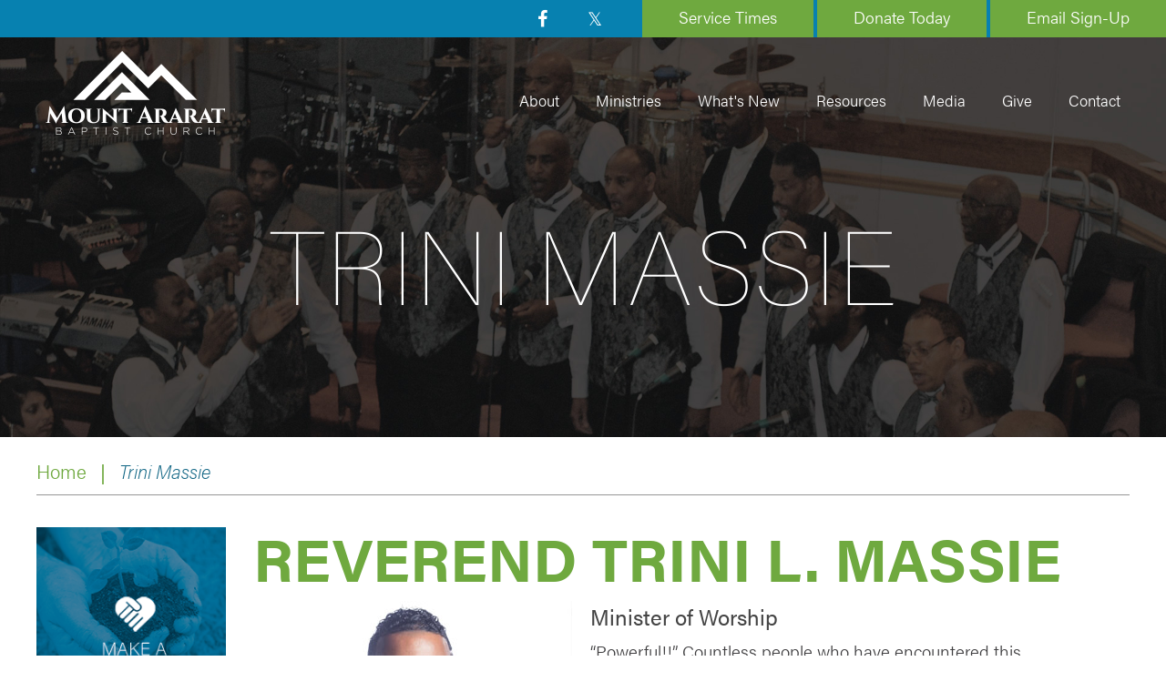

--- FILE ---
content_type: text/html; charset=utf-8
request_url: https://www.mt-ararat.org/trini-massie
body_size: 7023
content:
<!DOCTYPE HTML>
<html lang="en-gb" dir="ltr"  data-config='{"twitter":0,"plusone":0,"facebook":0,"style":"default"}'>

<head>
<meta charset="utf-8">
<meta http-equiv="X-UA-Compatible" content="IE=edge">
<meta name="viewport" content="width=device-width, initial-scale=1">
<base href="https://www.mt-ararat.org/trini-massie" />
	<meta name="keywords" content="Mount, Ararat, Baptist, Church, Pittsburgh, Pennsylvania, William, Curtis" />
	<meta name="description" content="Mount Ararat Baptist Church in Pittsburgh, Pennsylvania is led by Reverend Dr. William H. Curtis." />
	<title>Mount Ararat Baptist Church - Trini Massie</title>
	<link href="/templates/yoo_chester/favicon.ico" rel="shortcut icon" type="image/vnd.microsoft.icon" />
	<script src="/media/jui/js/jquery.min.js?df7415a9bae2b847374f7b37e72f18a2" type="text/javascript"></script>
	<script src="/media/jui/js/jquery-noconflict.js?df7415a9bae2b847374f7b37e72f18a2" type="text/javascript"></script>
	<script src="/media/jui/js/jquery-migrate.min.js?df7415a9bae2b847374f7b37e72f18a2" type="text/javascript"></script>
	<script src="/media/jui/js/bootstrap.min.js?df7415a9bae2b847374f7b37e72f18a2" type="text/javascript"></script>
	<script src="/media/widgetkit/uikit2-5c4485ff.js" type="text/javascript"></script>
	<script src="/media/widgetkit/wk-scripts-3ac63780.js" type="text/javascript"></script>

<link rel="apple-touch-icon-precomposed" href="/templates/yoo_chester/apple_touch_icon.png">
<link rel="stylesheet" href="/templates/yoo_chester/css/bootstrap.css">
<link rel="stylesheet" href="/templates/yoo_chester/css/theme.css">
<link rel="stylesheet" href="/templates/yoo_chester/css/custom.css">
<script src="/templates/yoo_chester/warp/vendor/uikit/js/uikit.js"></script>
<script src="/templates/yoo_chester/warp/vendor/uikit/js/components/autocomplete.js"></script>
<script src="/templates/yoo_chester/warp/vendor/uikit/js/components/datepicker.js"></script>
<script src="/templates/yoo_chester/warp/vendor/uikit/js/components/search.js"></script>
<script src="/templates/yoo_chester/warp/vendor/uikit/js/components/tooltip.js"></script>
<script src="/templates/yoo_chester/warp/vendor/uikit/js/components/sticky.js"></script>
<script src="/templates/yoo_chester/warp/js/social.js"></script>
<script src="/templates/yoo_chester/js/theme.js"></script>
<script src="https://use.typekit.net/lcc8zgu.js"></script>
<script>try{Typekit.load({ async: false });}catch(e){}</script>
<link rel="apple-touch-icon" sizes="120x120" href="/~newararat/favicon/apple-touch-icon.png">
<link rel="icon" type="image/png" sizes="32x32" href="/~newararat/favicon/favicon-32x32.png">
<link rel="icon" type="image/png" sizes="16x16" href="/~newararat/favicon/favicon-16x16.png">
<link rel="manifest" href="/~newararat/favicon/manifest.json">
<link rel="mask-icon" href="/~newararat/favicon/safari-pinned-tab.svg" color="#5bbad5">
<link rel="stylesheet" href="/templates/yoo_chester/css/new_styles.css">
<meta name="theme-color" content="#ffffff">
<script src="https://use.fontawesome.com/6eacba50de.js"></script>
</head>

<body class="tm-sidebar-a-left tm-sidebars-1 tm-isblog">

<div class="wrapper">

        <div id="tm-superheader" class="uk-block tm-block-superheader uk-block-default tm-block-padding-collapse">
        <div class="uk-container uk-container-center">
            <section class="tm-superheader uk-grid" data-uk-grid-match="{target:'> div > .uk-panel'}" data-uk-grid-margin>
<div class="uk-width-1-1"><div class=""><a href="https://www.facebook.com/mountararatpgh/" target="_blank" class="fa fa-facebook"></a>
<a href="https://twitter.com/MountAraratPGH" target="_blank" class="fa fa-twitter"></a>

<a href="/about/service-times">Service Times</a> 

<a href="/give">Donate Today</a>

<a href="/email-sign-up">Email Sign-Up</a> 

</div></div>
</section>
        </div>
    </div>
    
    
    

<div class="tm-navbar-default tm-navbar-container uk-text-center" data-uk-sticky="{media: 959, clsactive:'uk-active uk-navbar-attached'}">

<div class="tm-headerbar uk-clearfix uk-text-center">

        <a class="tm-logo uk-margin-large-top" href="https://www.mt-ararat.org">
	<p><img src="/images/dev/logo.png" alt="" /></p></a>
    
    
    
</div>

        <nav class="tm-navbar uk-navbar">

                        <ul class="uk-navbar-nav uk-visible-large">
<li class="uk-parent" data-uk-dropdown="{'preventflip':'y'}" aria-haspopup="true" aria-expanded="false"><a href="#">About</a>
<div class="uk-dropdown uk-dropdown-navbar uk-dropdown-width-1"><div class="uk-grid uk-dropdown-grid"><div class="uk-width-1-1"><ul class="uk-nav uk-nav-navbar"><li><a href="/about/about-us">About Us</a></li><li><a href="/about/senior-pastor">Senior Pastor</a></li><li><a href="/about/church-history">Church History</a></li><li><a href="/about/calendar">Calendar</a></li><li><a href="/about/church-staff">Church Staff</a></li><li><a href="/about/service-times">Service Times</a></li></ul></div></div></div></li><li class="uk-parent" data-uk-dropdown="{'preventflip':'y'}" aria-haspopup="true" aria-expanded="false"><a href="/ministries">Ministries</a><div class="uk-dropdown uk-dropdown-navbar uk-dropdown-width-1"><div class="uk-grid uk-dropdown-grid"><div class="uk-width-1-1"><ul class="uk-nav uk-nav-navbar"><li><a href="/ministries/sunday-school">Sunday School</a></li><li class="uk-parent"><a href="/ministries/counseling-center-macc">Counseling Center (MACC)</a><ul class="uk-nav-sub"><li><a href="/ministries/counseling-center-macc/about-macc">About MACC</a></li><li><a href="/ministries/counseling-center-macc/macc-services">MACC Services</a></li><li><a href="/ministries/counseling-center-macc/macc-staff">MACC Staff</a></li><li><a href="/ministries/counseling-center-macc/macc-resources-links">MACC Resources</a></li></ul></li><li><a href="http://www.macac-inc.org" target="_blank" rel="noopener noreferrer">MACAC</a></li><li><a href="/ministries/youth-of-the-mount">Youth of the Mount</a></li></ul></div></div></div></li><li><a href="/whats-new">What's New</a></li><li class="uk-parent" data-uk-dropdown="{'preventflip':'y'}" aria-haspopup="true" aria-expanded="false"><a href="#">Resources</a>
<div class="uk-dropdown uk-dropdown-navbar uk-dropdown-width-1"><div class="uk-grid uk-dropdown-grid"><div class="uk-width-1-1"><ul class="uk-nav uk-nav-navbar"><li><a href="/resources/hospital-visitation-ministry">Hospital Visitation Ministry</a></li><li><a href="/resources/venue">Venue</a></li><li><a href="/resources/baby-dedication-request">Baby Dedication Request</a></li><li><a href="https://www.mt-ararat.org/benevolence-request-application?clear2">Benevolence Request Application</a></li><li><a href="https://www.mt-ararat.org/images/Benevolence_-_Application__letter_and_Review_Process_copy.pdf" onclick="window.open(this.href, 'targetWindow', 'toolbar=no,location=no,status=no,menubar=no,scrollbars=yes,resizable=yes,'); return false;">Benevolence Application Review Process</a></li><li><a href="https://www.mt-ararat.org/images/MABC_Benevolence_-_Resource_Guide_-_8-31-2023_copy_1.pdf" onclick="window.open(this.href, 'targetWindow', 'toolbar=no,location=no,status=no,menubar=no,scrollbars=yes,resizable=yes,'); return false;">Benevolence Resource Guide</a></li></ul></div></div></div></li><li><a href="https://mtararat.thechurchonline.com/" target="_blank" rel="noopener noreferrer">Media</a></li><li><a href="/give">Give</a></li><li><a href="/contact">Contact</a></li></ul>            
                        <a class="tm-logo-small uk-hidden-large" href="https://www.mt-ararat.org">
	<p><img src="/images/dev/logo.png" alt="" /></p></a>
            
        </nav>


                <div class="tm-navbar-left uk-flex uk-flex-middle">
            

                        <a href="#offcanvas" class="uk-navbar-toggle" data-uk-offcanvas></a>
                    </div>
        
        
</div>

    
        <div id="tm-top-a" class="uk-block tm-block-top-a uk-block-muted tm-block-padding-collapse">
        <div class="">
            <section class="tm-top-a uk-grid" data-uk-grid-match="{target:'> div > .uk-panel'}" data-uk-grid-margin><div class="uk-width-1-1">
	<div class="uk-panel home-video"><img src="/images/banners/Banner8.jpg">

<div class="headline">
<ul class="uk-breadcrumb"><li class="uk-active"><span>Trini Massie</span></li></ul>

</div></div><div class="uk-panel home-popup"><div class="popup" data-popup="popup-1">
    <div class="popup-inner">
        <video id="video" controls>
<source src="/mounttv/Mount-TV-2025-01-11_Compressed.mp4">
  </video>
        <a onclick="playPause()" class="popup-close" data-popup-close="popup-1" href="#">x</a>
    </div>
</div>

 <script>
jQuery(document).ready(function() {
jQuery(function() {
    //----- OPEN
    jQuery('[data-popup-open]').on('click', function(e)  {
        var targeted_popup_class = jQuery(this).attr('data-popup-open');
        jQuery('[data-popup="' + targeted_popup_class + '"]').fadeIn(350);
 
        e.preventDefault();
    });
 
    //----- CLOSE
    jQuery('[data-popup-close]').on('click', function(e)  {
        var targeted_popup_class = jQuery(this).attr('data-popup-close');
        jQuery('[data-popup="' + targeted_popup_class + '"]').fadeOut(350);
        
        e.preventDefault();

    });
});
});
</script>

<script> 
var video = document.getElementById("video");
function playPause() { 
        video.pause(); 
}
function play() { 
        video.play(); 
}
</script></div></div>
</section>
        </div>
    </div>
    
        <div id="tm-top-b" class="uk-block tm-block-top-b uk-block-default tm-block-padding-collapse">
        <div class="uk-container uk-container-center">
            <section class="tm-top-b uk-grid" data-uk-grid-match="{target:'> div > .uk-panel'}" data-uk-grid-margin>
<div class="uk-width-1-1"><div class="uk-panel"><ul class="uk-breadcrumb"><li><a href="/">Home</a></li><li class="uk-active"><span>Trini Massie</span></li></ul>
</div></div>
</section>
        </div>
    </div>
    
    
    
            <div class="uk-block tm-block-main uk-block-default uk-block-large">
            <div class="uk-container uk-container-center">

                <div id="tm-middle" class="tm-middle uk-grid" data-uk-grid-match data-uk-grid-margin>

                                        <div class="tm-main uk-width-medium-3-4 uk-push-1-4">

                        
                                                <main id="tm-content" class="tm-content">

                            
                            <div id="system-message-container">
</div>
<article class="uk-article" >

	
		<h1 class="uk-article-title">
					Reverend Trini L. Massie			</h1>
	
	
	
	
	
			
<p><img style="float: left; padding: 0 20px 0 0;" src="/images/mtararat_img/tmassie.jpg" alt="" /></p>
<h3>Minister of Worship</h3>
<p>“Powerful!!” Countless people who have encountered this young man use this one word to describe his energetic, anointed, and explosive music ministry.</p>
<p>This prolific composer, singer, director, musician, and preacher has captivated audiences all over the globe with his four octave range, dynamic directing prowess, and musical ability. People that have sung under his leadership say, “He just pulls it out of you” and “He makes you want to sing”. Destined to be one of Gospel Music’s newest Giants, Rev. Trini L. Massie began his musical journey at the very early age of four years old singing with the Kevin Michael Sawyer Memorial Choir. Under the very capable tutelage of Ms. Bertha Hodge and Ms Mary Hall, Trini’s musical growth was nurtured and pruned for excellence in music ministry. Being a musical product of the Church of God In Christ and the Baptist Church, Trini is well versed in all facets of sacred music, from anthems to spirituals, traditional gospel, contemporary gospel, praise and worship, and hymns. He believes “A great artist can do it all!” “You have to be prepared for Global Ministry.” “The Kingdom is bigger than us!” Thisattitude and his demand for excellence in music ministry and his unrestrained passion for God have caused this young man to be a well sought after workshop clinician, minister of music, lead worshipper, composer, preacher of the gospel and mentor. He has traveled the United States, Canada, Europe, Micronesia, and the Caribbean facilitating workshops and ministering in concerts. Igniting worship fires and passionate worship wherever he goes, young as well as old lives are being changed by the power of God exuding from this Psalter’s life.</p>
<p>Influenced greatly in his early years by the music of The     Hawkins, Clark Sisters, Thomas Whitfield, James Cleveland, Mattie Moss Clark, and Richard Smallwood, and later by Donald Lawrence, V. Michael McKay, Ricky Dillard and the late Olando Draper, Rev. Massie is known for his energetic, high octane, commanding directing skills. He has fused pieces of these artists together to come up with a style that is completely his own. Because of his dynamic stage presence and his ability to captivate audiences, Rev. Massie has shared the stage with such music artists as: Tye Tribbett and GA, Ricky Dillard, Kirk Franklin, Karen Clark-Sheard, the late Rev. James Moore, Lecresia Campbell, Jonathan Nelson and Purpose, Shirley Ceasar, Twinkie Clark, Dorinda Clark- Cole, James Hall and Worship &amp; Praise, Youthful Praise, Michael McDonald, Reba McIntyre, and the list goes on and on.</p>
<p>Currently the Minister of Worship at the Mt. Ararat Baptist Church in Pittsburgh, where Rev. Dr. William H. Curtis Senior Pastor, Trini serves full time in ministry. His direct responsibilities are the Young Adult Choir, the Praise and Worship Ministry, and all music of the main sanctuary. Committed to the vision of the Pastor and Minister or Music, he works diligently with both to make sure the dreams for the music ministry are realized. “You have to be submitted to your leaders.” “If you help make their dreams come true, God will cause someone else to help make yours come true!” Since being at Ararat, Dr. Curtis ordained Trini as an Elder in the Lord’s Church in September 2007. Rev. Massie has also served as the Minister of Music at the North Side Institutional COGIC in ministry partnership with Bishop E. M. Thorpe and Pastor Lola Thorpe, Cornerstone Baptist Church, Deliverance Baptist Church, and the Pentecostal Temple COGIC, at which he helped to build strong music ministries.</p>
<p>Trini is the Founder and Executive Director of 4 The Caz of Christ Ministries &amp; Productions. This is an aggregation of anointed minstrels and singers from the city of Pittsburgh, PA and the surrounding areas. Gearing up for his live Praise and Worship concert, “Praise Uninhibited…Worship Unleashed” , Trini and his production team have been working tirelessly to make sure this musical offering is one that will impact the nations for Christ. A man of vision and dreams, it his goal to start a music conservatory in the city of Pittsburgh that mentors, trains, and equips upcoming musicians, singers, and dancers. It is his desire to see people properly trained for Kingdom Worship Ministry, in order to better serve the body of Christ.</p>
<p>Predestined for Global Ministry, this man of God is well on his way to being long remembered as one of the End Time Davids. For like David, Rev. Trini L. Massie has a desire to touch God and to be touched by Him. You will often hear him say, “If it were possible for God to have a weakness, I would want it to be for me…..He’s diligently seeking, searching, and looking for those that will worship Him in Spirit and truth… God LET IT BE ME!!” Once you’ve experienced this Psalter’s anointed, power-packed ministry, you will know that you’ve encountered someone that walks with God!</p>	
	
	
	
	
	
	
</article>
                        </main>
                        
                        
                    </div>
                    
                                                                                                    <aside class="tm-sidebar-a uk-width-medium-1-4 uk-pull-3-4"><div class="uk-panel sidebar"><!-- <a data-uk-scrollspy="{cls:'uk-animation-fade'}" href="#"><img src="/images/dev/sidebar1.png" alt="Mount Magazine"></a> -->
<a data-uk-scrollspy="{cls:'uk-animation-fade'}" href="/give"><img src="/images/dev/sidebar2.png" alt="Make a Donation"></a>
<a data-uk-scrollspy="{cls:'uk-animation-fade'}" onclick="play()" class="btn video-btn" data-popup-open="popup-1" href="#"><img src="/images/dev/sidebar3.png" alt="Watch Mount TV"></a>
<a data-uk-scrollspy="{cls:'uk-animation-fade'}" href="/ministries"><img src="/images/dev/sidebar4.png" alt="Learn More-Ministries"></a>
</div></aside>
                                        
                </div>

        </div>
    </div>
    
    
    
    
        <div id="tm-bottom-d" class="uk-block tm-block-bottom-d uk-block-muted tm-block-padding-collapse">
        <div class="">
            <section class="tm-bottom-d uk-grid" data-uk-grid-match="{target:'> div > .uk-panel'}" data-uk-grid-margin><div class="uk-width-1-1">
	<div class="uk-panel events-bar"><div>
<div>
<h2>Upcoming</h2>
<h1>Events</h1>
</div>
<div class="event">
    <div class="date">
        January        17    </div>
    <div class="meta">
            <div class="meta-title">
                SNL Service            </div>
            <div class="time">
                7:00pm                
            </div>
    </div>
</div>
<div class="event">
    <div class="date">
        January        17    </div>
    <div class="meta">
            <div class="meta-title">
                SNL Service            </div>
            <div class="time">
                7:00pm                
            </div>
    </div>
</div>
</div></div><div class="uk-panel twitter-feed"><div>
<a href="https://twitter.com/MountAraratPGH" class="fa fa-twitter" target="_blank"></a>

<div class="uk-position-relative twitter-slider" data-uk-slider="{autoplay: true ,autoplayInterval: 3000,pauseOnHover: false}">

    <div class="uk-slider-container">
        <ul class="uk-slider uk-grid uk-grid-match uk-flex-center uk-grid-width-1-1 uk-grid-width-small-1-1 uk-grid-width-medium-1-1 uk-grid-width-large-1-1 uk-grid-width-xlarge-1-1">
        
            <li>

                <div class="uk-panel uk-overlay uk-overlay-hover uk-cover-background" style="height: 100px;">

                    
                    
                    <div class="uk-overlay-panel uk-ignore uk-flex uk-flex-center uk-flex-middle uk-text-left">
                        <div>

                            
                                                        <div class=" uk-margin">Worship With Us!! </div>
                            
                            
                        </div>
                    </div>

                    
                </div>

            </li>

        
            <li>

                <div class="uk-panel uk-overlay uk-overlay-hover uk-cover-background" style="height: 100px;">

                    
                    
                    <div class="uk-overlay-panel uk-ignore uk-flex uk-flex-center uk-flex-middle uk-text-left">
                        <div>

                            
                                                        <div class=" uk-margin">Message In A Minute! </div>
                            
                            
                        </div>
                    </div>

                    
                </div>

            </li>

        
            <li>

                <div class="uk-panel uk-overlay uk-overlay-hover uk-cover-background" style="height: 100px;">

                    
                    
                    <div class="uk-overlay-panel uk-ignore uk-flex uk-flex-center uk-flex-middle uk-text-left">
                        <div>

                            
                                                        <div class=" uk-margin">Dr. Curtis’ Message In A Minute </div>
                            
                            
                        </div>
                    </div>

                    
                </div>

            </li>

        
            <li>

                <div class="uk-panel uk-overlay uk-overlay-hover uk-cover-background" style="height: 100px;">

                    
                    
                    <div class="uk-overlay-panel uk-ignore uk-flex uk-flex-center uk-flex-middle uk-text-left">
                        <div>

                            
                                                        <div class=" uk-margin">Worship with us this weekend!! </div>
                            
                            
                        </div>
                    </div>

                    
                </div>

            </li>

        
            <li>

                <div class="uk-panel uk-overlay uk-overlay-hover uk-cover-background" style="height: 100px;">

                    
                    
                    <div class="uk-overlay-panel uk-ignore uk-flex uk-flex-center uk-flex-middle uk-text-left">
                        <div>

                            
                                                        <div class=" uk-margin">We are so excited to announce that 𝗠𝗼𝘂𝗻𝘁 𝗔𝗿𝗮𝗿𝗮𝘁 𝗕𝗮𝗽𝘁𝗶𝘀𝘁 𝗖𝗵𝘂𝗿𝗰𝗵 𝗵𝗮𝘀 𝗽𝗮𝗿𝘁𝗻𝗲𝗿𝗲𝗱 𝘄𝗶𝘁𝗵 𝗚𝗿𝗼𝘄 𝘄𝗶𝘁𝗵 𝗚𝗼𝗼𝗴𝗹𝗲 to provide digital skills, training and resources to the community. Open to the public. Stay tuned for upcoming workshops! </div>
                            
                            
                        </div>
                    </div>

                    
                </div>

            </li>

                </ul>
    </div>

    
</div>
	
</div></div></div>
</section>
        </div>
    </div>
    
        <div id="tm-footer" class="uk-block tm-block-footer uk-text-center uk-block-secondary uk-block-large">
        <div class="uk-container uk-container-center">

            <footer class="tm-footer">

                <div class="uk-panel footer"><a href="https://www.mt-ararat.org/"><img src="/images/dev/footer-logo.png"></a>

<div>
<a href="https://www.facebook.com/mountararatpgh/" target="_blank" class="fa fa-facebook"></a>
<a href="https://twitter.com/MountAraratPGH" target="_blank" class="fa fa-twitter"></a>
<a class="fa fa-search" href="/search"></a>
</div>

<p class="contact-details">
<span>271 Paulson Avenue</span>
<span>Pittsburgh, PA 15206</span>
<span>Phone: <a href="tel:4124411800">412-441-1800</a></span>
<span>Fax: <a href="tel:4124417006">412-441-7006</a></span>
</p>

<p>Copyright 2026 | All Rights Reserved | Website by <a href="http://thechurchonline.com/" target="_blank">The Church Online</a></p></div>
                                <a class="tm-totop-scroller" data-uk-smooth-scroll href="#"></a>
                
            </footer>

        </div>
    </div>
    
    <script>
    jQuery(document).ready(function() {
        jQuery('#tm-top-a .uk-margin a').attr('target', '_blank');
        jQuery('#tm-top-a .uk-margin-top a').attr('target', '_blank');
    });
</script>
<script>
  (function(i,s,o,g,r,a,m){i['GoogleAnalyticsObject']=r;i[r]=i[r]||function(){
  (i[r].q=i[r].q||[]).push(arguments)},i[r].l=1*new Date();a=s.createElement(o),
  m=s.getElementsByTagName(o)[0];a.async=1;a.src=g;m.parentNode.insertBefore(a,m)
  })(window,document,'script','https://www.google-analytics.com/analytics.js','ga');

  ga('create', 'UA-64658498-2', 'auto');
  ga('send', 'pageview');

</script>
</div>

  
    <div id="offcanvas" class="uk-offcanvas">  
        <div class="uk-offcanvas-bar uk-offcanvas-bar-flip"><ul class="uk-nav uk-nav-offcanvas">
<li class="uk-parent"><a href="#">About</a>
<ul class="uk-nav-sub"><li><a href="/about/about-us">About Us</a></li><li><a href="/about/senior-pastor">Senior Pastor</a></li><li><a href="/about/church-history">Church History</a></li><li><a href="/about/calendar">Calendar</a></li><li><a href="/about/church-staff">Church Staff</a></li><li><a href="/about/service-times">Service Times</a></li></ul></li><li class="uk-parent"><a href="/ministries">Ministries</a><ul class="uk-nav-sub"><li><a href="/ministries/sunday-school">Sunday School</a></li><li class="uk-parent"><a href="/ministries/counseling-center-macc">Counseling Center (MACC)</a><ul><li><a href="/ministries/counseling-center-macc/about-macc">About MACC</a></li><li><a href="/ministries/counseling-center-macc/macc-services">MACC Services</a></li><li><a href="/ministries/counseling-center-macc/macc-staff">MACC Staff</a></li><li><a href="/ministries/counseling-center-macc/macc-resources-links">MACC Resources</a></li></ul></li><li><a href="http://www.macac-inc.org" target="_blank" rel="noopener noreferrer">MACAC</a></li><li><a href="/ministries/youth-of-the-mount">Youth of the Mount</a></li></ul></li><li><a href="/whats-new">What's New</a></li><li class="uk-parent"><a href="#">Resources</a>
<ul class="uk-nav-sub"><li><a href="/resources/hospital-visitation-ministry">Hospital Visitation Ministry</a></li><li><a href="/resources/venue">Venue</a></li><li><a href="/resources/baby-dedication-request">Baby Dedication Request</a></li><li><a href="https://www.mt-ararat.org/benevolence-request-application?clear2">Benevolence Request Application</a></li><li><a href="https://www.mt-ararat.org/images/Benevolence_-_Application__letter_and_Review_Process_copy.pdf" onclick="window.open(this.href, 'targetWindow', 'toolbar=no,location=no,status=no,menubar=no,scrollbars=yes,resizable=yes,'); return false;">Benevolence Application Review Process</a></li><li><a href="https://www.mt-ararat.org/images/MABC_Benevolence_-_Resource_Guide_-_8-31-2023_copy_1.pdf" onclick="window.open(this.href, 'targetWindow', 'toolbar=no,location=no,status=no,menubar=no,scrollbars=yes,resizable=yes,'); return false;">Benevolence Resource Guide</a></li></ul></li><li><a href="https://mtararat.thechurchonline.com/" target="_blank" rel="noopener noreferrer">Media</a></li><li><a href="/give">Give</a></li><li><a href="/contact">Contact</a></li></ul></div>  
    </div>  
        <!-- Matomo -->
<!-- Matomo -->
<script>
  var _paq = window._paq = window._paq || [];
  /* tracker methods like "setCustomDimension" should be called before "trackPageView" */
  _paq.push(['trackPageView']);
  _paq.push(['enableLinkTracking']);
  (function() {
    var u="//stats.thechurchonline.com/";
    _paq.push(['setTrackerUrl', u+'matomo.php']);
    _paq.push(['setSiteId', '43']);
    var d=document, g=d.createElement('script'), s=d.getElementsByTagName('script')[0];
    g.async=true; g.src=u+'matomo.js'; s.parentNode.insertBefore(g,s);
  })();
</script>
<!-- End Matomo Code -->
<!-- Begin Constant Contact Active Forms -->
<script> var _ctct_m = "38c6f92bb1981e5ea5952acbaece439f"; </script>
<script id="signupScript" src="//static.ctctcdn.com/js/signup-form-widget/current/signup-form-widget.min.js" async defer></script>
<!-- End Constant Contact Active Forms -->
  <style>
  	#JotFormIFrame-231643935598065{
  		min-height: 2500px !important;
		height: auto !important;
	}
	@media (max-width: 767px){
      	#JotFormIFrame-231643935598065{
  			min-height: 3200px !important;
		}
    }
  </style>
<script type="text/javascript">/*joomlatools job scheduler*/
!function(){function e(e,t,n,o){try{o=new(this.XMLHttpRequest||ActiveXObject)("MSXML2.XMLHTTP.3.0"),o.open("POST",e,1),o.setRequestHeader("X-Requested-With","XMLHttpRequest"),o.setRequestHeader("Content-type","application/x-www-form-urlencoded"),o.onreadystatechange=function(){o.readyState>3&&t&&t(o.responseText,o)},o.send(n)}catch(c){}}function t(n){e(n,function(e,o){try{if(200==o.status){var c=JSON.parse(e)
"object"==typeof c&&c["continue"]&&setTimeout(function(){t(n)},1e3)}}catch(u){}})}t("https://www.mt-ararat.org/index.php?option=com_joomlatools&controller=scheduler")}()</script></body>
</html>


--- FILE ---
content_type: text/html; charset=utf-8
request_url: https://www.mt-ararat.org/index.php?option=com_joomlatools&controller=scheduler
body_size: 4643
content:
<!DOCTYPE HTML>
<html lang="en-gb" dir="ltr"  data-config='{"twitter":0,"plusone":0,"facebook":0,"style":"default"}'>

<head>
<meta charset="utf-8">
<meta http-equiv="X-UA-Compatible" content="IE=edge">
<meta name="viewport" content="width=device-width, initial-scale=1">
<base href="https://www.mt-ararat.org/404" />
	<meta name="keywords" content="Mount, Ararat, Baptist, Church, Pittsburgh, Pennsylvania, William, Curtis" />
	<meta name="author" content="Super User" />
	<meta name="description" content="Mount Ararat Baptist Church in Pittsburgh, Pennsylvania is led by Reverend Dr. William H. Curtis." />
	<title>Mount Ararat Baptist Church - 404</title>
	<link href="/templates/yoo_chester/favicon.ico" rel="shortcut icon" type="image/vnd.microsoft.icon" />
	<script src="/media/jui/js/jquery.min.js?df7415a9bae2b847374f7b37e72f18a2" type="text/javascript"></script>
	<script src="/media/jui/js/jquery-noconflict.js?df7415a9bae2b847374f7b37e72f18a2" type="text/javascript"></script>
	<script src="/media/jui/js/jquery-migrate.min.js?df7415a9bae2b847374f7b37e72f18a2" type="text/javascript"></script>
	<script src="/media/jui/js/bootstrap.min.js?df7415a9bae2b847374f7b37e72f18a2" type="text/javascript"></script>
	<script src="/media/widgetkit/uikit2-5c4485ff.js" type="text/javascript"></script>
	<script src="/media/widgetkit/wk-scripts-3ac63780.js" type="text/javascript"></script>

<link rel="apple-touch-icon-precomposed" href="/templates/yoo_chester/apple_touch_icon.png">
<link rel="stylesheet" href="/templates/yoo_chester/css/bootstrap.css">
<link rel="stylesheet" href="/templates/yoo_chester/css/theme.css">
<link rel="stylesheet" href="/templates/yoo_chester/css/custom.css">
<script src="/templates/yoo_chester/warp/vendor/uikit/js/uikit.js"></script>
<script src="/templates/yoo_chester/warp/vendor/uikit/js/components/autocomplete.js"></script>
<script src="/templates/yoo_chester/warp/vendor/uikit/js/components/datepicker.js"></script>
<script src="/templates/yoo_chester/warp/vendor/uikit/js/components/search.js"></script>
<script src="/templates/yoo_chester/warp/vendor/uikit/js/components/tooltip.js"></script>
<script src="/templates/yoo_chester/warp/vendor/uikit/js/components/sticky.js"></script>
<script src="/templates/yoo_chester/warp/js/social.js"></script>
<script src="/templates/yoo_chester/js/theme.js"></script>
<script src="https://use.typekit.net/lcc8zgu.js"></script>
<script>try{Typekit.load({ async: false });}catch(e){}</script>
<link rel="apple-touch-icon" sizes="120x120" href="/~newararat/favicon/apple-touch-icon.png">
<link rel="icon" type="image/png" sizes="32x32" href="/~newararat/favicon/favicon-32x32.png">
<link rel="icon" type="image/png" sizes="16x16" href="/~newararat/favicon/favicon-16x16.png">
<link rel="manifest" href="/~newararat/favicon/manifest.json">
<link rel="mask-icon" href="/~newararat/favicon/safari-pinned-tab.svg" color="#5bbad5">
<link rel="stylesheet" href="/templates/yoo_chester/css/new_styles.css">
<meta name="theme-color" content="#ffffff">
<script src="https://use.fontawesome.com/6eacba50de.js"></script>
</head>

<body class="tm-sidebar-a-left tm-sidebars-1 tm-isblog">

<div class="wrapper">

        <div id="tm-superheader" class="uk-block tm-block-superheader uk-block-default tm-block-padding-collapse">
        <div class="uk-container uk-container-center">
            <section class="tm-superheader uk-grid" data-uk-grid-match="{target:'> div > .uk-panel'}" data-uk-grid-margin>
<div class="uk-width-1-1"><div class=""><a href="https://www.facebook.com/mountararatpgh/" target="_blank" class="fa fa-facebook"></a>
<a href="https://twitter.com/MountAraratPGH" target="_blank" class="fa fa-twitter"></a>

<a href="/about/service-times">Service Times</a> 

<a href="/give">Donate Today</a>

<a href="/email-sign-up">Email Sign-Up</a> 

</div></div>
</section>
        </div>
    </div>
    
    
    

<div class="tm-navbar-default tm-navbar-container uk-text-center" data-uk-sticky="{media: 959, clsactive:'uk-active uk-navbar-attached'}">

<div class="tm-headerbar uk-clearfix uk-text-center">

        <a class="tm-logo uk-margin-large-top" href="https://www.mt-ararat.org">
	<p><img src="/images/dev/logo.png" alt="" /></p></a>
    
    
    
</div>

        <nav class="tm-navbar uk-navbar">

                        <ul class="uk-navbar-nav uk-visible-large">
<li class="uk-parent" data-uk-dropdown="{'preventflip':'y'}" aria-haspopup="true" aria-expanded="false"><a href="#">About</a>
<div class="uk-dropdown uk-dropdown-navbar uk-dropdown-width-1"><div class="uk-grid uk-dropdown-grid"><div class="uk-width-1-1"><ul class="uk-nav uk-nav-navbar"><li><a href="/about/about-us">About Us</a></li><li><a href="/about/senior-pastor">Senior Pastor</a></li><li><a href="/about/church-history">Church History</a></li><li><a href="/about/calendar">Calendar</a></li><li><a href="/about/church-staff">Church Staff</a></li><li><a href="/about/service-times">Service Times</a></li></ul></div></div></div></li><li class="uk-parent" data-uk-dropdown="{'preventflip':'y'}" aria-haspopup="true" aria-expanded="false"><a href="/ministries">Ministries</a><div class="uk-dropdown uk-dropdown-navbar uk-dropdown-width-1"><div class="uk-grid uk-dropdown-grid"><div class="uk-width-1-1"><ul class="uk-nav uk-nav-navbar"><li><a href="/ministries/sunday-school">Sunday School</a></li><li class="uk-parent"><a href="/ministries/counseling-center-macc">Counseling Center (MACC)</a><ul class="uk-nav-sub"><li><a href="/ministries/counseling-center-macc/about-macc">About MACC</a></li><li><a href="/ministries/counseling-center-macc/macc-services">MACC Services</a></li><li><a href="/ministries/counseling-center-macc/macc-staff">MACC Staff</a></li><li><a href="/ministries/counseling-center-macc/macc-resources-links">MACC Resources</a></li></ul></li><li><a href="http://www.macac-inc.org" target="_blank" rel="noopener noreferrer">MACAC</a></li><li><a href="/ministries/youth-of-the-mount">Youth of the Mount</a></li></ul></div></div></div></li><li><a href="/whats-new">What's New</a></li><li class="uk-parent" data-uk-dropdown="{'preventflip':'y'}" aria-haspopup="true" aria-expanded="false"><a href="#">Resources</a>
<div class="uk-dropdown uk-dropdown-navbar uk-dropdown-width-1"><div class="uk-grid uk-dropdown-grid"><div class="uk-width-1-1"><ul class="uk-nav uk-nav-navbar"><li><a href="/resources/hospital-visitation-ministry">Hospital Visitation Ministry</a></li><li><a href="/resources/venue">Venue</a></li><li><a href="/resources/baby-dedication-request">Baby Dedication Request</a></li><li><a href="https://www.mt-ararat.org/benevolence-request-application?clear2">Benevolence Request Application</a></li><li><a href="https://www.mt-ararat.org/images/Benevolence_-_Application__letter_and_Review_Process_copy.pdf" onclick="window.open(this.href, 'targetWindow', 'toolbar=no,location=no,status=no,menubar=no,scrollbars=yes,resizable=yes,'); return false;">Benevolence Application Review Process</a></li><li><a href="https://www.mt-ararat.org/images/MABC_Benevolence_-_Resource_Guide_-_8-31-2023_copy_1.pdf" onclick="window.open(this.href, 'targetWindow', 'toolbar=no,location=no,status=no,menubar=no,scrollbars=yes,resizable=yes,'); return false;">Benevolence Resource Guide</a></li></ul></div></div></div></li><li><a href="https://mtararat.thechurchonline.com/" target="_blank" rel="noopener noreferrer">Media</a></li><li><a href="/give">Give</a></li><li><a href="/contact">Contact</a></li></ul>            
                        <a class="tm-logo-small uk-hidden-large" href="https://www.mt-ararat.org">
	<p><img src="/images/dev/logo.png" alt="" /></p></a>
            
        </nav>


                <div class="tm-navbar-left uk-flex uk-flex-middle">
            

                        <a href="#offcanvas" class="uk-navbar-toggle" data-uk-offcanvas></a>
                    </div>
        
        
</div>

    
        <div id="tm-top-a" class="uk-block tm-block-top-a uk-block-muted tm-block-padding-collapse">
        <div class="">
            <section class="tm-top-a uk-grid" data-uk-grid-match="{target:'> div > .uk-panel'}" data-uk-grid-margin><div class="uk-width-1-1">
	<div class="uk-panel home-video"><img src="/images/banners/Banner9.jpg">

<div class="headline">
<ul class="uk-breadcrumb"><li class="uk-active"><span>404</span></li></ul>

</div></div><div class="uk-panel home-popup"><div class="popup" data-popup="popup-1">
    <div class="popup-inner">
        <video id="video" controls>
<source src="/mounttv/Mount-TV-2025-01-11_Compressed.mp4">
  </video>
        <a onclick="playPause()" class="popup-close" data-popup-close="popup-1" href="#">x</a>
    </div>
</div>

 <script>
jQuery(document).ready(function() {
jQuery(function() {
    //----- OPEN
    jQuery('[data-popup-open]').on('click', function(e)  {
        var targeted_popup_class = jQuery(this).attr('data-popup-open');
        jQuery('[data-popup="' + targeted_popup_class + '"]').fadeIn(350);
 
        e.preventDefault();
    });
 
    //----- CLOSE
    jQuery('[data-popup-close]').on('click', function(e)  {
        var targeted_popup_class = jQuery(this).attr('data-popup-close');
        jQuery('[data-popup="' + targeted_popup_class + '"]').fadeOut(350);
        
        e.preventDefault();

    });
});
});
</script>

<script> 
var video = document.getElementById("video");
function playPause() { 
        video.pause(); 
}
function play() { 
        video.play(); 
}
</script></div></div>
</section>
        </div>
    </div>
    
        <div id="tm-top-b" class="uk-block tm-block-top-b uk-block-default tm-block-padding-collapse">
        <div class="uk-container uk-container-center">
            <section class="tm-top-b uk-grid" data-uk-grid-match="{target:'> div > .uk-panel'}" data-uk-grid-margin>
<div class="uk-width-1-1"><div class="uk-panel"><ul class="uk-breadcrumb"><li><a href="/">Home</a></li><li class="uk-active"><span>404</span></li></ul>
</div></div>
</section>
        </div>
    </div>
    
    
    
            <div class="uk-block tm-block-main uk-block-default uk-block-large">
            <div class="uk-container uk-container-center">

                <div id="tm-middle" class="tm-middle uk-grid" data-uk-grid-match data-uk-grid-margin>

                                        <div class="tm-main uk-width-medium-3-4 uk-push-1-4">

                        
                                                <main id="tm-content" class="tm-content">

                            
                            <div id="system-message-container">
</div>
<article class="uk-article" >

	
		<h1 class="uk-article-title">
					404 Error			</h1>
	
	
	
	
	
			
<p>Sorry, we could not find the page you were looking for.</p>
<p><a href="/index.php">Use this link to go back to the site home page.</a></p>	
	
	
	
	
	
	
</article>
                        </main>
                        
                        
                    </div>
                    
                                                                                                    <aside class="tm-sidebar-a uk-width-medium-1-4 uk-pull-3-4"><div class="uk-panel sidebar"><!-- <a data-uk-scrollspy="{cls:'uk-animation-fade'}" href="#"><img src="/images/dev/sidebar1.png" alt="Mount Magazine"></a> -->
<a data-uk-scrollspy="{cls:'uk-animation-fade'}" href="/give"><img src="/images/dev/sidebar2.png" alt="Make a Donation"></a>
<a data-uk-scrollspy="{cls:'uk-animation-fade'}" onclick="play()" class="btn video-btn" data-popup-open="popup-1" href="#"><img src="/images/dev/sidebar3.png" alt="Watch Mount TV"></a>
<a data-uk-scrollspy="{cls:'uk-animation-fade'}" href="/ministries"><img src="/images/dev/sidebar4.png" alt="Learn More-Ministries"></a>
</div></aside>
                                        
                </div>

        </div>
    </div>
    
    
    
    
        <div id="tm-bottom-d" class="uk-block tm-block-bottom-d uk-block-muted tm-block-padding-collapse">
        <div class="">
            <section class="tm-bottom-d uk-grid" data-uk-grid-match="{target:'> div > .uk-panel'}" data-uk-grid-margin><div class="uk-width-1-1">
	<div class="uk-panel events-bar"><div>
<div>
<h2>Upcoming</h2>
<h1>Events</h1>
</div>
<div class="event">
    <div class="date">
        January        17    </div>
    <div class="meta">
            <div class="meta-title">
                SNL Service            </div>
            <div class="time">
                7:00pm                
            </div>
    </div>
</div>
<div class="event">
    <div class="date">
        January        17    </div>
    <div class="meta">
            <div class="meta-title">
                SNL Service            </div>
            <div class="time">
                7:00pm                
            </div>
    </div>
</div>
</div></div><div class="uk-panel twitter-feed"><div>
<a href="https://twitter.com/MountAraratPGH" class="fa fa-twitter" target="_blank"></a>

<div class="uk-position-relative twitter-slider" data-uk-slider="{autoplay: true ,autoplayInterval: 3000,pauseOnHover: false}">

    <div class="uk-slider-container">
        <ul class="uk-slider uk-grid uk-grid-match uk-flex-center uk-grid-width-1-1 uk-grid-width-small-1-1 uk-grid-width-medium-1-1 uk-grid-width-large-1-1 uk-grid-width-xlarge-1-1">
        
            <li>

                <div class="uk-panel uk-overlay uk-overlay-hover uk-cover-background" style="height: 100px;">

                    
                    
                    <div class="uk-overlay-panel uk-ignore uk-flex uk-flex-center uk-flex-middle uk-text-left">
                        <div>

                            
                                                        <div class=" uk-margin">Worship With Us!! </div>
                            
                            
                        </div>
                    </div>

                    
                </div>

            </li>

        
            <li>

                <div class="uk-panel uk-overlay uk-overlay-hover uk-cover-background" style="height: 100px;">

                    
                    
                    <div class="uk-overlay-panel uk-ignore uk-flex uk-flex-center uk-flex-middle uk-text-left">
                        <div>

                            
                                                        <div class=" uk-margin">Message In A Minute! </div>
                            
                            
                        </div>
                    </div>

                    
                </div>

            </li>

        
            <li>

                <div class="uk-panel uk-overlay uk-overlay-hover uk-cover-background" style="height: 100px;">

                    
                    
                    <div class="uk-overlay-panel uk-ignore uk-flex uk-flex-center uk-flex-middle uk-text-left">
                        <div>

                            
                                                        <div class=" uk-margin">Dr. Curtis’ Message In A Minute </div>
                            
                            
                        </div>
                    </div>

                    
                </div>

            </li>

        
            <li>

                <div class="uk-panel uk-overlay uk-overlay-hover uk-cover-background" style="height: 100px;">

                    
                    
                    <div class="uk-overlay-panel uk-ignore uk-flex uk-flex-center uk-flex-middle uk-text-left">
                        <div>

                            
                                                        <div class=" uk-margin">Worship with us this weekend!! </div>
                            
                            
                        </div>
                    </div>

                    
                </div>

            </li>

        
            <li>

                <div class="uk-panel uk-overlay uk-overlay-hover uk-cover-background" style="height: 100px;">

                    
                    
                    <div class="uk-overlay-panel uk-ignore uk-flex uk-flex-center uk-flex-middle uk-text-left">
                        <div>

                            
                                                        <div class=" uk-margin">We are so excited to announce that 𝗠𝗼𝘂𝗻𝘁 𝗔𝗿𝗮𝗿𝗮𝘁 𝗕𝗮𝗽𝘁𝗶𝘀𝘁 𝗖𝗵𝘂𝗿𝗰𝗵 𝗵𝗮𝘀 𝗽𝗮𝗿𝘁𝗻𝗲𝗿𝗲𝗱 𝘄𝗶𝘁𝗵 𝗚𝗿𝗼𝘄 𝘄𝗶𝘁𝗵 𝗚𝗼𝗼𝗴𝗹𝗲 to provide digital skills, training and resources to the community. Open to the public. Stay tuned for upcoming workshops! </div>
                            
                            
                        </div>
                    </div>

                    
                </div>

            </li>

                </ul>
    </div>

    
</div>
	
</div></div></div>
</section>
        </div>
    </div>
    
        <div id="tm-footer" class="uk-block tm-block-footer uk-text-center uk-block-secondary uk-block-large">
        <div class="uk-container uk-container-center">

            <footer class="tm-footer">

                <div class="uk-panel footer"><a href="https://www.mt-ararat.org/"><img src="/images/dev/footer-logo.png"></a>

<div>
<a href="https://www.facebook.com/mountararatpgh/" target="_blank" class="fa fa-facebook"></a>
<a href="https://twitter.com/MountAraratPGH" target="_blank" class="fa fa-twitter"></a>
<a class="fa fa-search" href="/search"></a>
</div>

<p class="contact-details">
<span>271 Paulson Avenue</span>
<span>Pittsburgh, PA 15206</span>
<span>Phone: <a href="tel:4124411800">412-441-1800</a></span>
<span>Fax: <a href="tel:4124417006">412-441-7006</a></span>
</p>

<p>Copyright 2026 | All Rights Reserved | Website by <a href="http://thechurchonline.com/" target="_blank">The Church Online</a></p></div>
                                <a class="tm-totop-scroller" data-uk-smooth-scroll href="#"></a>
                
            </footer>

        </div>
    </div>
    
    <script>
    jQuery(document).ready(function() {
        jQuery('#tm-top-a .uk-margin a').attr('target', '_blank');
        jQuery('#tm-top-a .uk-margin-top a').attr('target', '_blank');
    });
</script>
<script>
  (function(i,s,o,g,r,a,m){i['GoogleAnalyticsObject']=r;i[r]=i[r]||function(){
  (i[r].q=i[r].q||[]).push(arguments)},i[r].l=1*new Date();a=s.createElement(o),
  m=s.getElementsByTagName(o)[0];a.async=1;a.src=g;m.parentNode.insertBefore(a,m)
  })(window,document,'script','https://www.google-analytics.com/analytics.js','ga');

  ga('create', 'UA-64658498-2', 'auto');
  ga('send', 'pageview');

</script>
</div>

  
    <div id="offcanvas" class="uk-offcanvas">  
        <div class="uk-offcanvas-bar uk-offcanvas-bar-flip"><ul class="uk-nav uk-nav-offcanvas">
<li class="uk-parent"><a href="#">About</a>
<ul class="uk-nav-sub"><li><a href="/about/about-us">About Us</a></li><li><a href="/about/senior-pastor">Senior Pastor</a></li><li><a href="/about/church-history">Church History</a></li><li><a href="/about/calendar">Calendar</a></li><li><a href="/about/church-staff">Church Staff</a></li><li><a href="/about/service-times">Service Times</a></li></ul></li><li class="uk-parent"><a href="/ministries">Ministries</a><ul class="uk-nav-sub"><li><a href="/ministries/sunday-school">Sunday School</a></li><li class="uk-parent"><a href="/ministries/counseling-center-macc">Counseling Center (MACC)</a><ul><li><a href="/ministries/counseling-center-macc/about-macc">About MACC</a></li><li><a href="/ministries/counseling-center-macc/macc-services">MACC Services</a></li><li><a href="/ministries/counseling-center-macc/macc-staff">MACC Staff</a></li><li><a href="/ministries/counseling-center-macc/macc-resources-links">MACC Resources</a></li></ul></li><li><a href="http://www.macac-inc.org" target="_blank" rel="noopener noreferrer">MACAC</a></li><li><a href="/ministries/youth-of-the-mount">Youth of the Mount</a></li></ul></li><li><a href="/whats-new">What's New</a></li><li class="uk-parent"><a href="#">Resources</a>
<ul class="uk-nav-sub"><li><a href="/resources/hospital-visitation-ministry">Hospital Visitation Ministry</a></li><li><a href="/resources/venue">Venue</a></li><li><a href="/resources/baby-dedication-request">Baby Dedication Request</a></li><li><a href="https://www.mt-ararat.org/benevolence-request-application?clear2">Benevolence Request Application</a></li><li><a href="https://www.mt-ararat.org/images/Benevolence_-_Application__letter_and_Review_Process_copy.pdf" onclick="window.open(this.href, 'targetWindow', 'toolbar=no,location=no,status=no,menubar=no,scrollbars=yes,resizable=yes,'); return false;">Benevolence Application Review Process</a></li><li><a href="https://www.mt-ararat.org/images/MABC_Benevolence_-_Resource_Guide_-_8-31-2023_copy_1.pdf" onclick="window.open(this.href, 'targetWindow', 'toolbar=no,location=no,status=no,menubar=no,scrollbars=yes,resizable=yes,'); return false;">Benevolence Resource Guide</a></li></ul></li><li><a href="https://mtararat.thechurchonline.com/" target="_blank" rel="noopener noreferrer">Media</a></li><li><a href="/give">Give</a></li><li><a href="/contact">Contact</a></li></ul></div>  
    </div>  
        <!-- Matomo -->
<!-- Matomo -->
<script>
  var _paq = window._paq = window._paq || [];
  /* tracker methods like "setCustomDimension" should be called before "trackPageView" */
  _paq.push(['trackPageView']);
  _paq.push(['enableLinkTracking']);
  (function() {
    var u="//stats.thechurchonline.com/";
    _paq.push(['setTrackerUrl', u+'matomo.php']);
    _paq.push(['setSiteId', '43']);
    var d=document, g=d.createElement('script'), s=d.getElementsByTagName('script')[0];
    g.async=true; g.src=u+'matomo.js'; s.parentNode.insertBefore(g,s);
  })();
</script>
<!-- End Matomo Code -->
<!-- Begin Constant Contact Active Forms -->
<script> var _ctct_m = "38c6f92bb1981e5ea5952acbaece439f"; </script>
<script id="signupScript" src="//static.ctctcdn.com/js/signup-form-widget/current/signup-form-widget.min.js" async defer></script>
<!-- End Constant Contact Active Forms -->
  <style>
  	#JotFormIFrame-231643935598065{
  		min-height: 2500px !important;
		height: auto !important;
	}
	@media (max-width: 767px){
      	#JotFormIFrame-231643935598065{
  			min-height: 3200px !important;
		}
    }
  </style>
<script type="text/javascript">/*joomlatools job scheduler*/
!function(){function e(e,t,n,o){try{o=new(this.XMLHttpRequest||ActiveXObject)("MSXML2.XMLHTTP.3.0"),o.open("POST",e,1),o.setRequestHeader("X-Requested-With","XMLHttpRequest"),o.setRequestHeader("Content-type","application/x-www-form-urlencoded"),o.onreadystatechange=function(){o.readyState>3&&t&&t(o.responseText,o)},o.send(n)}catch(c){}}function t(n){e(n,function(e,o){try{if(200==o.status){var c=JSON.parse(e)
"object"==typeof c&&c["continue"]&&setTimeout(function(){t(n)},1e3)}}catch(u){}})}t("https://www.mt-ararat.org/index.php?option=com_joomlatools&controller=scheduler")}()</script></body>
</html>


--- FILE ---
content_type: text/css
request_url: https://www.mt-ararat.org/templates/yoo_chester/css/custom.css
body_size: 1449
content:
/* Copyright (C) YOOtheme GmbH, YOOtheme Proprietary Use License (http://www.yootheme.com/license) */

/* ========================================================================
   Use this file to add custom CSS easily
 ========================================================================== */
.tm-block-main article p.rsformVerticalClear {
    margin-bottom: 5px;
}
.fa-twitter:before {
   
    content: "𝕏" !important;
}
.formResponsive label {
    height: auto;
}
.formResponsive input[type="radio"], .formResponsive input[type="checkbox"] {
    margin-left: 5px;
}
 .twitter-slider {
 	width: -webkit-calc(100% - 90px);
  	width: -ms-calc(100% - 90px);
   	width: calc(100% - 90px);
 }
 #tm-superheader a:nth-child(3),#tm-superheader a:nth-child(4)  {
    margin-right: 0;
    background: #6fa93f;
    padding: 8px 40px 12px;
    font-size: 18px;
    font-weight: 300;
}
.docman-header {
        font-size: 66px;
    text-transform: uppercase;
    font-weight: 700;
    color: #6fa93f;
    margin-bottom: 5px;
    margin-top: 0;
    line-height: 1.0;
}
.tm-navbar-left.uk-flex.uk-flex-middle {
    display: none;
}
.home-video img {
    width: 100%;
}
.home-video .uk-breadcrumb>li {
    display: none;
}
.home-video .uk-breadcrumb>li.uk-active {
display: block;
}
.home-video .uk-breadcrumb>li.uk-active::before {
    content: none;
}
.home-video .uk-breadcrumb>li.uk-active span {
        font-family: "acumin-pro", sans-serif;
    font-weight: 100;
    font-size: 114px;
    text-align: center;
    margin-top: 20px;
}
.uk-pagination > li, .uk-pagination > li:nth-child(n+2) {
    margin: 0;
}
.staff-page .tm-block-main article .uk-article-title {
    margin-bottom: 20px;
}

.rsfp-field-multiple-plus-button{
  display:none!important;
}




@media only screen and (max-width: 1219px) {
.home-video .uk-breadcrumb>li.uk-active span {
    font-size: 90px;
}
}
@media only screen and (max-width: 959px) {
.home-video .uk-breadcrumb>li.uk-active span {
    font-size: 70px;
}/**/
#tm-superheader a:nth-child(3), #tm-superheader a:nth-child(4),#tm-superheader a:last-child {
        font-size:14px;
} 
}

 @media only screen and (max-width: 767px) {
    .mata-page .tm-block-main article ul {
        float: none!important;
        margin-bottom: 0;
        width: 100%!important;
    }
        .staff-page .tm-block-main article div {
        float: none!important;
        margin-bottom: 0;
        width: 100%!important;
        text-align: center;
    }
        .mata-page .tm-block-main article img {
            float: none!important;
            display: block;
}
 	.twitter-slider {
 		width: 100%;
 	}
    .docman-header {
        font-size: 40px;
    }
    .home-video .uk-breadcrumb>li.uk-active span {
    font-size: 60px;
    }
    #tm-superheader a:nth-child(3), #tm-superheader a:nth-child(4) {
        display: block;
        text-align: center;
    }
    #tm-superheader a:nth-child(3) {
        margin-bottom: 3px;
    }
    #tm-superheader a:nth-child(2) {
        margin-right: 0;
    } /**/
    #tm-superheader a:last-child {
        width: 100%;
        margin-top: 3px;
    }
    #tm-superheader a {
        padding: 10px 0;
    }
    #tm-superheader .tm-superheader>div>div {
        text-align: center;
    }
}
@media only screen and (max-width: 499px) {
.home-video .uk-breadcrumb>li.uk-active span {
    font-size: 40px;
}
.pagination ul > li > a, .pagination ul > li > span {
    padding: 4px 8px;
}

    
    
}

.service-flex{
    display:flex;
    width:90%;
    margin-top:50px;

}
.service-box{
    flex:1;
    width:30%;
    text-align:left;
    border-left: 2px solid #777;
    padding-left: 10px;
}
.service-box h2{
        color: #0e6483;
}
@media only screen and (max-width: 1300px) {
    .service-flex{
        display:flex;
        flex-direction: column;
        width:100%;
        margin-top:50px;
    }
    .service-box{
        flex:1;
        text-align:left;
        border-left:none;
        padding-bottom: 40px;
    }
}
@media only screen and (max-width: 959px) {
    .service-box{
        flex:1;
        
        border-left:none;
        padding-bottom: 40px;
    }
}
@media only screen and (max-width: 767px) {
    .service-box{
        flex:1;
        margin:0 auto;
        border-left:none;
        width:100%;
        padding-bottom: 40px;
    }
    .service-box h2{
        font-size:24px;
    }
}

@media only screen and (max-width: 650px){
    .formResponsive input[type="text"], .formResponsive input[type="password"], .formResponsive textarea, .formResponsive select {
        width: 90%!important;
    }
}

.magazine-grid .uk-panel {
    background: #eaeaea;
    margin-bottom: 20px;
}
.magazine-grid .buy_button p {
    margin: 0;
}
.magazine-grid .buy_button p a {
    color: #fff;
    text-transform: uppercase;
        background: #0581b0;
    padding: 10px;
    display: block;
    font-weight: 500;
}
.magazine-grid .buy_button p a:hover {
    opacity: 0.8;
}
.mount-popup .popup {
    display: block;
}
.mount-popup .popup-inner {
max-width: 800px;
}
.sand-button {
       display: inline-block;
    background: #0880b0;
    color: #fff!important;
    padding: 10px 20px;
    border-radius: 5px;
}

#smartcountdown-204 {
    font-size: 10px;
    color: #dd383c;
}

#smartcountdown-204 .scd-digit {
	height: 1.2em !important;
    line-height: 1.2em !important;
}

#smartcountdown-204 .scd-unit-horz {
    margin: 0 0.8em;
    background: #fff;
    margin: 0 3px;
    width: 108px;
    border-radius: 3px;
    height: 78px;
    display: -webkit-flex;
    display: -ms-flex;
    display: flex;
    -webkit-flex-direction: column;
    -ms-flex-direction: column;
    flex-direction: column;
    -webkit-justify-content: center;
    -ms-justify-content: center;
    justify-content: center;
    -webkit-align-items: center;
    -ms-align-items: center;
    align-items: center;
}

.event-countdown {
    display: flex;
    flex-direction: row;
    display: flex;
    flex-flow: row wrap;
    justify-content: center;
    align-items: center;
}

.event-countdown-col1 {
    padding: 15px;
    font-size: 42px;
    color: #0e6483;
    text-transform: uppercase;
}

@media only screen and (max-width:480px) {
    #tm-top-a .home-video .headline h1 {
        text-align: center;
    }
  
	.event-countdown-col1 {
      text-align: center;
  	}
  
    #smartcountdown-204 .scd-unit-vert {
        margin: 0 0.8em;
        background: #fff;
        margin: 0 3px;
        width: 108px;
        border-radius: 3px;
        height: 78px;
        display: -webkit-flex;
        display: -ms-flex;
        display: flex;
        -webkit-flex-direction: column;
        -ms-flex-direction: column;
        flex-direction: column;
        -webkit-justify-content: center;
        -ms-justify-content: center;
        justify-content: center;
        -webkit-align-items: center;
        -ms-align-items: center;
        align-items: center;
      	margin-bottom: 10px;
    }
  
    #smartcountdown-204 .scd-unit-vert .scd-label-row {
        text-align: center !important;
    }
  
}
.magazine-grid .uk-panel{
  position:relative;
  min-height:653px!important;
}
.magazine-grid .uk-panel .buy_button{
  position:absolute;
  width:100%;
  bottom:0;
}

--- FILE ---
content_type: text/css
request_url: https://www.mt-ararat.org/templates/yoo_chester/css/new_styles.css
body_size: 82
content:
#tm-superheader a:nth-child(5),#tm-superheader a:nth-child(6) {
    margin-right: 0px;
    font-size: 18px;
    font-weight: 300;
    background: rgb(111, 169, 63);
    padding: 8px 40px 12px;
}
@media only screen and (max-width: 1200px) {
    #tm-superheader a:nth-child(3), 
    #tm-superheader a:nth-child(4), 
    #tm-superheader a:nth-child(5), 
    #tm-superheader a:nth-child(6), 
    #tm-superheader a:nth-child(7){
        font-size:14px!important;
    }
}

@media only screen and (max-width: 1000px) {
    #tm-superheader a:nth-child(3), 
    #tm-superheader a:nth-child(4), 
    #tm-superheader a:nth-child(5), 
    #tm-superheader a:nth-child(6), 
    #tm-superheader a:nth-child(7){
        font-size:14px!important;
            padding: 10px!important;
    }
}

@media only screen and (max-width: 767px) {
  #tm-middle p.whats_new img {
        width: 100% !important;
    }
    #tm-superheader a:nth-child(5),#tm-superheader a:nth-child(6)  {
        display: block;
        text-align: center;
        margin-top: 3px;
    }
}

--- FILE ---
content_type: text/plain
request_url: https://www.google-analytics.com/j/collect?v=1&_v=j102&a=253483613&t=pageview&_s=1&dl=https%3A%2F%2Fwww.mt-ararat.org%2Ftrini-massie&ul=en-us%40posix&dt=Mount%20Ararat%20Baptist%20Church%20-%20Trini%20Massie&sr=1280x720&vp=1280x720&_u=IEBAAEABAAAAACAAI~&jid=445872165&gjid=262105652&cid=783441176.1768408855&tid=UA-64658498-2&_gid=252206153.1768408855&_r=1&_slc=1&z=1657004214
body_size: -450
content:
2,cG-TE791JY8E9